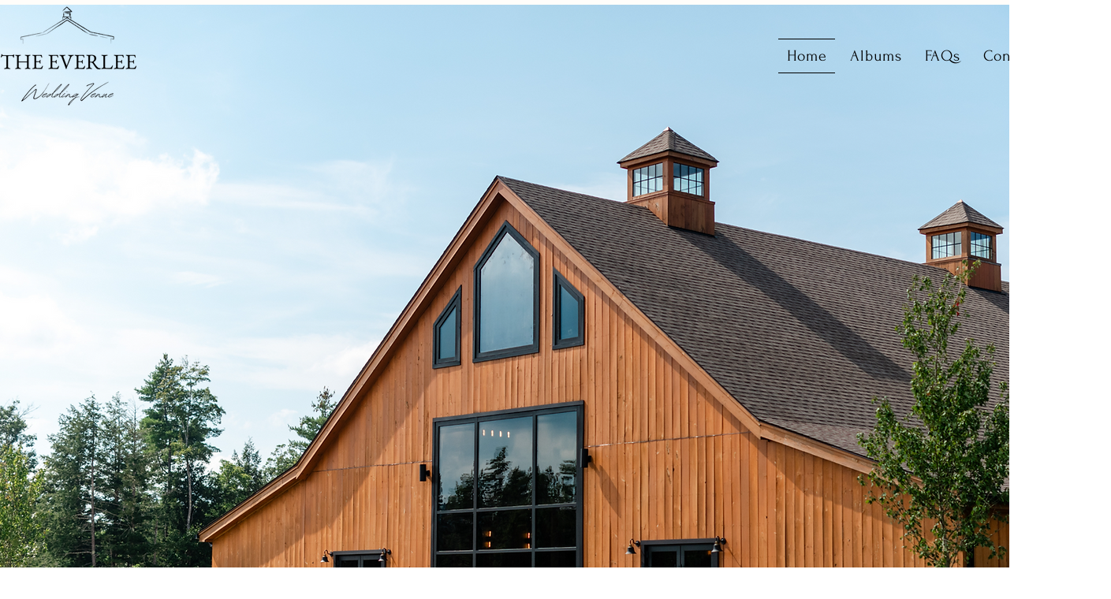

--- FILE ---
content_type: text/css; charset=utf-8
request_url: https://www.theeverleeme.com/_serverless/pro-gallery-css-v4-server/layoutCss?ver=2&id=comp-lq5t6p5m1&items=3526_3646_5469%7C3855_3728_5592%7C3726_3024_4032%7C3437_970_1446%7C3584_6606_4404&container=9240_1236_715_720&options=layoutParams_cropRatio:1%7ClayoutParams_repeatingGroupTypes:2v,1,2v%7ClayoutParams_structure_galleryRatio_value:0%7ClayoutParams_gallerySpacing:0%7CgroupTypes:1,2v%7CnumberOfImagesPerRow:3%7CcollageAmount:0.8%7CtextsVerticalPadding:0%7CtextsHorizontalPadding:0%7CcalculateTextBoxHeightMode:MANUAL%7CtargetItemSize:640%7CcubeRatio:1%7CrotatingGroupTypes:2v,1,2v%7CexternalInfoHeight:0%7CexternalInfoWidth:0%7CisRTL:false%7CisVertical:false%7CminItemSize:120%7CgroupSize:3%7CchooseBestGroup:true%7CcubeImages:true%7CcubeType:fill%7CsmartCrop:false%7CcollageDensity:0.8%7CimageMargin:20%7ChasThumbnails:false%7CgalleryThumbnailsAlignment:bottom%7CgridStyle:1%7CtitlePlacement:SHOW_ON_HOVER%7CarrowsSize:23%7CslideshowInfoSize:200%7CimageInfoType:NO_BACKGROUND%7CtextBoxHeight:0%7CscrollDirection:0%7CgalleryLayout:-1%7CgallerySizeType:smart%7CgallerySize:60%7CcropOnlyFill:false%7CnumberOfImagesPerCol:1%7CgroupsPerStrip:3%7Cscatter:0%7CenableInfiniteScroll:true%7CthumbnailSpacings:0%7CarrowsPosition:0%7CthumbnailSize:120%7CcalculateTextBoxWidthMode:PERCENT%7CtextBoxWidthPercent:50%7CuseMaxDimensions:false%7CfixedColumns:0%7CrotatingCropRatios:%7CgallerySizePx:0%7CplaceGroupsLtr:false
body_size: -62
content:
#pro-gallery-comp-lq5t6p5m1 [data-hook="item-container"][data-idx="0"].gallery-item-container{opacity: 1 !important;display: block !important;transition: opacity .2s ease !important;top: 0px !important;left: 0px !important;right: auto !important;height: 294px !important;width: 294px !important;} #pro-gallery-comp-lq5t6p5m1 [data-hook="item-container"][data-idx="0"] .gallery-item-common-info-outer{height: 100% !important;} #pro-gallery-comp-lq5t6p5m1 [data-hook="item-container"][data-idx="0"] .gallery-item-common-info{height: 100% !important;width: 100% !important;} #pro-gallery-comp-lq5t6p5m1 [data-hook="item-container"][data-idx="0"] .gallery-item-wrapper{width: 294px !important;height: 294px !important;margin: 0 !important;} #pro-gallery-comp-lq5t6p5m1 [data-hook="item-container"][data-idx="0"] .gallery-item-content{width: 294px !important;height: 294px !important;margin: 0px 0px !important;opacity: 1 !important;} #pro-gallery-comp-lq5t6p5m1 [data-hook="item-container"][data-idx="0"] .gallery-item-hover{width: 294px !important;height: 294px !important;opacity: 1 !important;} #pro-gallery-comp-lq5t6p5m1 [data-hook="item-container"][data-idx="0"] .item-hover-flex-container{width: 294px !important;height: 294px !important;margin: 0px 0px !important;opacity: 1 !important;} #pro-gallery-comp-lq5t6p5m1 [data-hook="item-container"][data-idx="0"] .gallery-item-wrapper img{width: 100% !important;height: 100% !important;opacity: 1 !important;} #pro-gallery-comp-lq5t6p5m1 [data-hook="item-container"][data-idx="1"].gallery-item-container{opacity: 1 !important;display: block !important;transition: opacity .2s ease !important;top: 314px !important;left: 0px !important;right: auto !important;height: 294px !important;width: 294px !important;} #pro-gallery-comp-lq5t6p5m1 [data-hook="item-container"][data-idx="1"] .gallery-item-common-info-outer{height: 100% !important;} #pro-gallery-comp-lq5t6p5m1 [data-hook="item-container"][data-idx="1"] .gallery-item-common-info{height: 100% !important;width: 100% !important;} #pro-gallery-comp-lq5t6p5m1 [data-hook="item-container"][data-idx="1"] .gallery-item-wrapper{width: 294px !important;height: 294px !important;margin: 0 !important;} #pro-gallery-comp-lq5t6p5m1 [data-hook="item-container"][data-idx="1"] .gallery-item-content{width: 294px !important;height: 294px !important;margin: 0px 0px !important;opacity: 1 !important;} #pro-gallery-comp-lq5t6p5m1 [data-hook="item-container"][data-idx="1"] .gallery-item-hover{width: 294px !important;height: 294px !important;opacity: 1 !important;} #pro-gallery-comp-lq5t6p5m1 [data-hook="item-container"][data-idx="1"] .item-hover-flex-container{width: 294px !important;height: 294px !important;margin: 0px 0px !important;opacity: 1 !important;} #pro-gallery-comp-lq5t6p5m1 [data-hook="item-container"][data-idx="1"] .gallery-item-wrapper img{width: 100% !important;height: 100% !important;opacity: 1 !important;} #pro-gallery-comp-lq5t6p5m1 [data-hook="item-container"][data-idx="2"].gallery-item-container{opacity: 1 !important;display: block !important;transition: opacity .2s ease !important;top: 0px !important;left: 314px !important;right: auto !important;height: 608px !important;width: 608px !important;} #pro-gallery-comp-lq5t6p5m1 [data-hook="item-container"][data-idx="2"] .gallery-item-common-info-outer{height: 100% !important;} #pro-gallery-comp-lq5t6p5m1 [data-hook="item-container"][data-idx="2"] .gallery-item-common-info{height: 100% !important;width: 100% !important;} #pro-gallery-comp-lq5t6p5m1 [data-hook="item-container"][data-idx="2"] .gallery-item-wrapper{width: 608px !important;height: 608px !important;margin: 0 !important;} #pro-gallery-comp-lq5t6p5m1 [data-hook="item-container"][data-idx="2"] .gallery-item-content{width: 608px !important;height: 608px !important;margin: 0px 0px !important;opacity: 1 !important;} #pro-gallery-comp-lq5t6p5m1 [data-hook="item-container"][data-idx="2"] .gallery-item-hover{width: 608px !important;height: 608px !important;opacity: 1 !important;} #pro-gallery-comp-lq5t6p5m1 [data-hook="item-container"][data-idx="2"] .item-hover-flex-container{width: 608px !important;height: 608px !important;margin: 0px 0px !important;opacity: 1 !important;} #pro-gallery-comp-lq5t6p5m1 [data-hook="item-container"][data-idx="2"] .gallery-item-wrapper img{width: 100% !important;height: 100% !important;opacity: 1 !important;} #pro-gallery-comp-lq5t6p5m1 [data-hook="item-container"][data-idx="3"]{display: none !important;} #pro-gallery-comp-lq5t6p5m1 [data-hook="item-container"][data-idx="4"]{display: none !important;} #pro-gallery-comp-lq5t6p5m1 .pro-gallery-prerender{height:608px !important;}#pro-gallery-comp-lq5t6p5m1 {height:608px !important; width:1236px !important;}#pro-gallery-comp-lq5t6p5m1 .pro-gallery-margin-container {height:608px !important;}#pro-gallery-comp-lq5t6p5m1 .pro-gallery {height:608px !important; width:1236px !important;}#pro-gallery-comp-lq5t6p5m1 .pro-gallery-parent-container {height:608px !important; width:1256px !important;}

--- FILE ---
content_type: text/css; charset=utf-8
request_url: https://www.theeverleeme.com/_serverless/pro-gallery-native-layout-fixer/layoutCssNative?id=comp-m4vlntfb_r_comp-lp9pu1jk&items=41618_218_218%7C41960_218_218%7C95303_218_218%7C94351_218_218%7C95747_218_218%7C41785_218_218%7C95299_218_218%7C41474_218_218%7C95253_218_218%7C41476_218_218%7C93354_218_218%7C92698_218_218%7C93734_218_218%7C41560_218_218%7C93090_218_218%7C92686_218_218%7C41796_218_218%7C41533_218_218%7C41200_218_218%7C41550_218_218&container=10796.015625_1280_359.984_720&options=controllers_layoutParams_structure_galleryRatio_method:%22MANUAL%22%7Ccontrollers_layoutParams_structure_galleryRatio_value:3%7ClayoutParams_structure_galleryLayout:2%7ClayoutParams_structure_scrollDirection:%22HORIZONTAL%22%7Ccontrollers_layoutParams_structure_imageWidth_method:%22FIXED%22%7Ccontrollers_layoutParams_structure_numberOfDisplayedItems:3%7ClayoutParams_structure_layoutOrientation:%22HORIZONTAL%22%7ClayoutParams_structure_itemSpacing:12%7ClayoutParams_structure_numberOfGridRows:1%7ClayoutParams_structure_numberOfColumns:3%7ClayoutParams_groups_density:0.3%7ClayoutParams_targetItemSize_value:21%7ClayoutParams_crop_method:%22FILL%22%7ClayoutParams_crop_ratios:1%7ClayoutParams_structure_responsiveMode:%22SET_ITEMS_PER_ROW%22%7ClayoutParams_thumbnails_alignment:%22BOTTOM%22%7ClayoutParams_thumbnails_size:120%7ClayoutParams_thumbnails_spacing:4%7Ccontrollers_layoutParams_thumbnails_marginToGallery:4%7ClayoutParams_navigationArrows_enable:true%7ClayoutParams_navigationArrows_size:50%7ClayoutParams_navigationArrows_position:%22ON_GALLERY%22%7ClayoutParams_navigationArrows_container_type:%22BOX%22%7ClayoutParams_navigationArrows_mouseCursorContainerMaxWidth:%22100%25%22%7ClayoutParams_navigationArrows_verticalAlignment:%22ITEM_CENTER%22%7ClayoutParams_navigationArrows_padding:32%7Ccontrollers_layoutParams_external_info_placement:%22BELOW%22%7Ccontrollers_layoutParams_external_info_SocialButtonsHorizontalAlignment:%22LEFT%22%7Ccontrollers_layoutParams_internal_info_SocialButtonsHorizontalAlignment:%22LEFT%22%7ClayoutParams_info_placement:%22OVERLAY%22%7Ccontrollers_layoutParams_info_allowTitle:true%7Ccontrollers_layoutParams_info_allowDescription:true%7Ccontrollers_layoutParams_info_allowTitleAndDescription:%22,controllers_layoutParams_info_allowTitle,controllers_layoutParams_info_allowDescription%22%7Ccontrollers_layoutParams_info_verticalPadding:0%7Ccontrollers_layoutParams_info_horizontalPadding:0%7Ccontrollers_layoutParams_info_verticalAlignment:%22CENTER%22%7Ccontrollers_layoutParams_info_horizontalAlignment:%22CENTER%22%7ClayoutParams_info_sizeUnits:%22PIXEL%22%7ClayoutParams_info_height:0%7Ccontrollers_layoutParams_info_width_pixel:200%7Ccontrollers_layoutParams_info_width_percent:50%7Ccontrollers_layoutParams_info_newInfo_external_enabled:true%7Ccontrollers_layoutParams_infoElementOptions_external_order:%22top,Title,Description,middle,bottom%22%7Ccontrollers_layoutParams_infoElementOptions_internal_order:%22top,Title,Description,middle,bottom%22%7Ccontrollers_layoutParams_infoElementOptions_external_enabled:%22%22%7Ccontrollers_layoutParams_infoElementOptions_internal_enabled:%22%22%7Ccontrollers_layoutParams_external_info_CustomButtonCustomButtonText:%22Click%20here%22%7Ccontrollers_layoutParams_internal_info_CustomButtonHorizontalAlignment:%22CENTER%22%7Ccontrollers_layoutParams_internal_info_CustomButtonCustomButtonText:%22Click%20here%22%7Ccontrollers_layoutParams_external_info_CustomButtonHorizontalAlignment:%22CENTER%22%7ClayoutParams_info_width:200%7ClayoutParams_structure_galleryRatio_value:0%7ClayoutParams_thumbnails_marginToGallery:4%7ClayoutParams_crop_enable:false%7ClayoutParams_targetItemSize_unit:%22SMART%22
body_size: 81
content:
#pro-gallery-comp-m4vlntfb_r_comp-lp9pu1jk .pro-gallery-parent-container{ width: 1280px !important; height: 360px !important; } #pro-gallery-comp-m4vlntfb_r_comp-lp9pu1jk [data-hook="item-container"][data-idx="0"].gallery-item-container{display: block !important;height: 359px !important;left: 0px !important;opacity: 1 !important;right: auto !important;top: 0px !important;transition: opacity .2s ease !important;width: 359px !important;} #pro-gallery-comp-m4vlntfb_r_comp-lp9pu1jk [data-hook="item-container"][data-idx="0"] .gallery-item-wrapper{width: 359px !important;height: 359px !important;margin: 0 !important;} #pro-gallery-comp-m4vlntfb_r_comp-lp9pu1jk [data-hook="item-container"][data-idx="0"] .gallery-item-content{width: 359px !important;height: 359px !important;margin: 0px 0px !important;opacity: 1 !important;} #pro-gallery-comp-m4vlntfb_r_comp-lp9pu1jk [data-hook="item-container"][data-idx="0"] .gallery-item-hover{width: 359px !important;height: 359px !important;opacity: 1 !important;} #pro-gallery-comp-m4vlntfb_r_comp-lp9pu1jk [data-hook="item-container"][data-idx="0"] .item-hover-flex-container{width: 359px !important;height: 359px !important;margin: 0px 0px !important;opacity: 1 !important;} #pro-gallery-comp-m4vlntfb_r_comp-lp9pu1jk [data-hook="item-container"][data-idx="0"] .gallery-item-wrapper img:not(.magnified-item-preload){width: 100% !important;height: 100% !important;opacity: 1 !important;} #pro-gallery-comp-m4vlntfb_r_comp-lp9pu1jk [data-hook="item-container"][data-idx="1"].gallery-item-container{display: block !important;height: 359px !important;left: 371px !important;opacity: 1 !important;right: auto !important;top: 0px !important;transition: opacity .2s ease !important;width: 359px !important;} #pro-gallery-comp-m4vlntfb_r_comp-lp9pu1jk [data-hook="item-container"][data-idx="1"] .gallery-item-wrapper{width: 359px !important;height: 359px !important;margin: 0 !important;} #pro-gallery-comp-m4vlntfb_r_comp-lp9pu1jk [data-hook="item-container"][data-idx="1"] .gallery-item-content{width: 359px !important;height: 359px !important;margin: 0px 0px !important;opacity: 1 !important;} #pro-gallery-comp-m4vlntfb_r_comp-lp9pu1jk [data-hook="item-container"][data-idx="1"] .gallery-item-hover{width: 359px !important;height: 359px !important;opacity: 1 !important;} #pro-gallery-comp-m4vlntfb_r_comp-lp9pu1jk [data-hook="item-container"][data-idx="1"] .item-hover-flex-container{width: 359px !important;height: 359px !important;margin: 0px 0px !important;opacity: 1 !important;} #pro-gallery-comp-m4vlntfb_r_comp-lp9pu1jk [data-hook="item-container"][data-idx="1"] .gallery-item-wrapper img:not(.magnified-item-preload){width: 100% !important;height: 100% !important;opacity: 1 !important;} #pro-gallery-comp-m4vlntfb_r_comp-lp9pu1jk [data-hook="item-container"][data-idx="2"].gallery-item-container{display: block !important;height: 359px !important;left: 742px !important;opacity: 1 !important;right: auto !important;top: 0px !important;transition: opacity .2s ease !important;width: 359px !important;} #pro-gallery-comp-m4vlntfb_r_comp-lp9pu1jk [data-hook="item-container"][data-idx="2"] .gallery-item-wrapper{width: 359px !important;height: 359px !important;margin: 0 !important;} #pro-gallery-comp-m4vlntfb_r_comp-lp9pu1jk [data-hook="item-container"][data-idx="2"] .gallery-item-content{width: 359px !important;height: 359px !important;margin: 0px 0px !important;opacity: 1 !important;} #pro-gallery-comp-m4vlntfb_r_comp-lp9pu1jk [data-hook="item-container"][data-idx="2"] .gallery-item-hover{width: 359px !important;height: 359px !important;opacity: 1 !important;} #pro-gallery-comp-m4vlntfb_r_comp-lp9pu1jk [data-hook="item-container"][data-idx="2"] .item-hover-flex-container{width: 359px !important;height: 359px !important;margin: 0px 0px !important;opacity: 1 !important;} #pro-gallery-comp-m4vlntfb_r_comp-lp9pu1jk [data-hook="item-container"][data-idx="2"] .gallery-item-wrapper img:not(.magnified-item-preload){width: 100% !important;height: 100% !important;opacity: 1 !important;} #pro-gallery-comp-m4vlntfb_r_comp-lp9pu1jk [data-hook="item-container"][data-idx="3"]{display: none !important;} #pro-gallery-comp-m4vlntfb_r_comp-lp9pu1jk [data-hook="item-container"][data-idx="4"]{display: none !important;} #pro-gallery-comp-m4vlntfb_r_comp-lp9pu1jk [data-hook="item-container"][data-idx="5"]{display: none !important;} #pro-gallery-comp-m4vlntfb_r_comp-lp9pu1jk [data-hook="item-container"][data-idx="6"]{display: none !important;} #pro-gallery-comp-m4vlntfb_r_comp-lp9pu1jk [data-hook="item-container"][data-idx="7"]{display: none !important;} #pro-gallery-comp-m4vlntfb_r_comp-lp9pu1jk [data-hook="item-container"][data-idx="8"]{display: none !important;} #pro-gallery-comp-m4vlntfb_r_comp-lp9pu1jk [data-hook="item-container"][data-idx="9"]{display: none !important;} #pro-gallery-comp-m4vlntfb_r_comp-lp9pu1jk [data-hook="item-container"][data-idx="10"]{display: none !important;} #pro-gallery-comp-m4vlntfb_r_comp-lp9pu1jk [data-hook="item-container"][data-idx="11"]{display: none !important;} #pro-gallery-comp-m4vlntfb_r_comp-lp9pu1jk [data-hook="item-container"][data-idx="12"]{display: none !important;} #pro-gallery-comp-m4vlntfb_r_comp-lp9pu1jk [data-hook="item-container"][data-idx="13"]{display: none !important;} #pro-gallery-comp-m4vlntfb_r_comp-lp9pu1jk [data-hook="item-container"][data-idx="14"]{display: none !important;} #pro-gallery-comp-m4vlntfb_r_comp-lp9pu1jk [data-hook="item-container"][data-idx="15"]{display: none !important;} #pro-gallery-comp-m4vlntfb_r_comp-lp9pu1jk [data-hook="item-container"][data-idx="16"]{display: none !important;} #pro-gallery-comp-m4vlntfb_r_comp-lp9pu1jk [data-hook="item-container"][data-idx="17"]{display: none !important;} #pro-gallery-comp-m4vlntfb_r_comp-lp9pu1jk [data-hook="item-container"][data-idx="18"]{display: none !important;} #pro-gallery-comp-m4vlntfb_r_comp-lp9pu1jk [data-hook="item-container"][data-idx="19"]{display: none !important;} #pro-gallery-comp-m4vlntfb_r_comp-lp9pu1jk .group-view-0{--group-top: 0px !important;--group-left: 0px !important;--group-width: 371px !important;--group-right: auto !important;} #pro-gallery-comp-m4vlntfb_r_comp-lp9pu1jk .group-view-1{--group-top: 0px !important;--group-left: 371px !important;--group-width: 371px !important;--group-right: auto !important;} #pro-gallery-comp-m4vlntfb_r_comp-lp9pu1jk .group-view-2{--group-top: 0px !important;--group-left: 742px !important;--group-width: 371px !important;--group-right: auto !important;} #pro-gallery-comp-m4vlntfb_r_comp-lp9pu1jk .group-view-3{--group-top: 0px !important;--group-left: 1113px !important;--group-width: 371px !important;--group-right: auto !important;} #pro-gallery-comp-m4vlntfb_r_comp-lp9pu1jk .group-view-4{--group-top: 0px !important;--group-left: 1484px !important;--group-width: 371px !important;--group-right: auto !important;} #pro-gallery-comp-m4vlntfb_r_comp-lp9pu1jk .group-view-5{--group-top: 0px !important;--group-left: 1855px !important;--group-width: 371px !important;--group-right: auto !important;} #pro-gallery-comp-m4vlntfb_r_comp-lp9pu1jk .group-view-6{--group-top: 0px !important;--group-left: 2226px !important;--group-width: 371px !important;--group-right: auto !important;} #pro-gallery-comp-m4vlntfb_r_comp-lp9pu1jk .group-view-7{--group-top: 0px !important;--group-left: 2597px !important;--group-width: 371px !important;--group-right: auto !important;} #pro-gallery-comp-m4vlntfb_r_comp-lp9pu1jk .group-view-8{--group-top: 0px !important;--group-left: 2968px !important;--group-width: 371px !important;--group-right: auto !important;} #pro-gallery-comp-m4vlntfb_r_comp-lp9pu1jk .group-view-9{--group-top: 0px !important;--group-left: 3339px !important;--group-width: 371px !important;--group-right: auto !important;} #pro-gallery-comp-m4vlntfb_r_comp-lp9pu1jk .group-view-10{--group-top: 0px !important;--group-left: 3710px !important;--group-width: 371px !important;--group-right: auto !important;} #pro-gallery-comp-m4vlntfb_r_comp-lp9pu1jk .group-view-11{--group-top: 0px !important;--group-left: 4081px !important;--group-width: 371px !important;--group-right: auto !important;} #pro-gallery-comp-m4vlntfb_r_comp-lp9pu1jk .group-view-12{--group-top: 0px !important;--group-left: 4452px !important;--group-width: 371px !important;--group-right: auto !important;} #pro-gallery-comp-m4vlntfb_r_comp-lp9pu1jk .group-view-13{--group-top: 0px !important;--group-left: 4823px !important;--group-width: 371px !important;--group-right: auto !important;} #pro-gallery-comp-m4vlntfb_r_comp-lp9pu1jk .group-view-14{--group-top: 0px !important;--group-left: 5194px !important;--group-width: 371px !important;--group-right: auto !important;} #pro-gallery-comp-m4vlntfb_r_comp-lp9pu1jk .group-view-15{--group-top: 0px !important;--group-left: 5565px !important;--group-width: 371px !important;--group-right: auto !important;} #pro-gallery-comp-m4vlntfb_r_comp-lp9pu1jk .group-view-16{--group-top: 0px !important;--group-left: 5936px !important;--group-width: 371px !important;--group-right: auto !important;} #pro-gallery-comp-m4vlntfb_r_comp-lp9pu1jk .group-view-17{--group-top: 0px !important;--group-left: 6307px !important;--group-width: 371px !important;--group-right: auto !important;} #pro-gallery-comp-m4vlntfb_r_comp-lp9pu1jk .group-view-18{--group-top: 0px !important;--group-left: 6678px !important;--group-width: 371px !important;--group-right: auto !important;} #pro-gallery-comp-m4vlntfb_r_comp-lp9pu1jk .group-view-19{--group-top: 0px !important;--group-left: 7049px !important;--group-width: 371px !important;--group-right: auto !important;} #pro-gallery-comp-m4vlntfb_r_comp-lp9pu1jk {height:360px !important;}#pro-gallery-comp-m4vlntfb_r_comp-lp9pu1jk {height:360px !important; width:1280px !important;}#pro-gallery-comp-m4vlntfb_r_comp-lp9pu1jk .pro-gallery-margin-container {height:360px !important;}#pro-gallery-comp-m4vlntfb_r_comp-lp9pu1jk [data-hook="gallery-column"] {height:365px !important; width:1292px !important;}#pro-gallery-comp-m4vlntfb_r_comp-lp9pu1jk .one-row {height:365px !important; width:1292px !important;}#pro-gallery-comp-m4vlntfb_r_comp-lp9pu1jk .pro-gallery-parent-container {height:360px !important; width:1280px !important;}#pro-gallery-comp-m4vlntfb_r_comp-lp9pu1jk .thumbnails-gallery {display: none !important;}#pro-gallery-comp-m4vlntfb_r_comp-lp9pu1jk .pro-gallery-prerender{height:360px !important;}#comp-m4vlntfb_r_comp-lp9pu1jk .pro-gallery-wix-wrapper { display: block !important; }